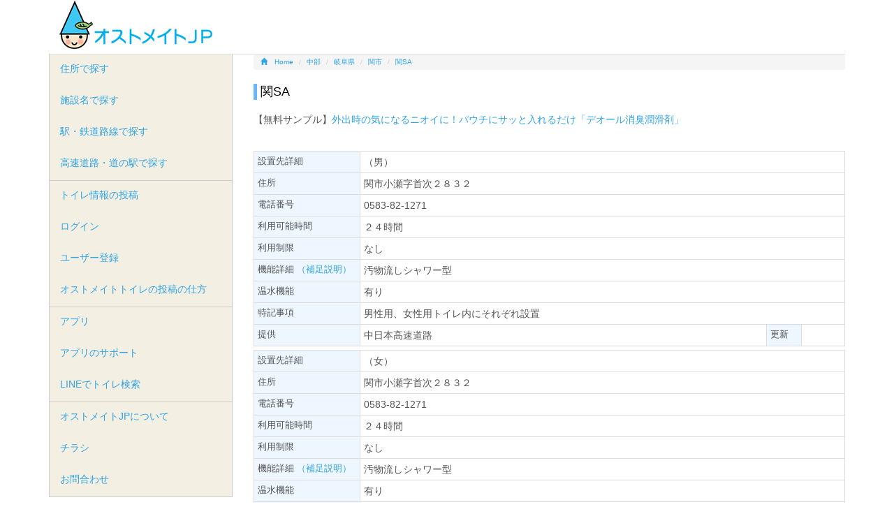

--- FILE ---
content_type: text/html; charset=UTF-8
request_url: https://www.ostomate.jp/tl/dt/5548.html
body_size: 4586
content:
<!DOCTYPE html>
<!--[if IE 7]>
<html class="ie ie7" lang="ja">
<![endif]-->
<!--[if IE 8]>
<html class="ie ie8" lang="ja">
<![endif]-->
<!--[if !(IE 7) | !(IE 8) ]><!-->
<html lang="ja">
<!--<![endif]-->
<head>
<meta charset="UTF-8">
<meta http-equiv="X-UA-Compatible" content="IE=edge">
<title>関SA | オストメイトJP</title>
<meta name="description" content="関SAのオストメイトトイレ。オストメイトの外出をサポートする全国のオストメイトトイレの情報サイト。まだまだ情報の空白地帯があります。誰もが自由な外出が出来るように、少しずつ空白地帯を減らしましょう。" />
<link rel="shortcut icon" type="image/x-icon" href="/assets/img/favicon.ico" />
<link rel="icon" type="image/x-icon" href="/assets/img/favicon.ico" />
<link rel="apple-touch-icon" sizes="180x180" href="/assets/img/ostomatejp-icon.png" />
<link rel="icon" sizes="180x180" href="/assets/img/ostomatejp-icon.png" />
<meta name="keywords" content="関SA,オストメイト,オストメイト対応トイレ,アプリ,ストーマ,人工肛門,人工膀胱,コロストメイト,イレオストメイ,ウロストメイト,オストミー" />
<meta name="viewport" content="width=device-width,initial-scale=1.0,minimum-scale=1.0,maximum-scale=1.0,user-scalable=no">
	<link media="all" type="text/css" rel="stylesheet" href="/assets/css/bootstrap.min.css?1482864733" />
	<link type="text/css" rel="stylesheet" href="/assets/css/lightbox.css?1482864734" />
	<script type="text/javascript" src="/assets/js/jquery-1.9.1.min.js?1482864765"></script>
	<script type="text/javascript" src="/assets/js/bootstrap.min.js?1482864764"></script>
<!--[if lt IE 9]>
<script src="http://oss.maxcdn.com/libs/html5shiv/3.7.0/html5shiv-printshiv.min.js"></script>
<script src="http://oss.maxcdn.com/libs/respond.js/1.3.0/respond.min.js"></script>
<![endif]-->
<!--[if lt IE 8]>
<![endif]-->
	<link type="text/css" rel="stylesheet" href="/assets/css/styles.css?1710738066" />
  <!-- Global site tag (gtag.js) - Google Analytics -->
  <script async src="https://www.googletagmanager.com/gtag/js?id=UA-880054-10"></script>
  <script>
      window.dataLayer = window.dataLayer || [];
      function gtag(){dataLayer.push(arguments);}
      gtag('js', new Date());

      gtag('config', 'UA-880054-10');
  </script>
</head>
<body>

<div class="container">
  <div id="masthead" class="row">
    <div id="banner-description"></div>
    <div class="col-md-5">
      <div id="siteName"><a href="https://www.ostomate.jp/"><img alt="オストメイトJP" title="オストメイトJP" src="/assets/img/logo.png?1482864735" /></a></div>
    </div>
    <div class="col-md-6">
      


    </div>
  </div>
</div>

<div class="container">
  <div class="row">
  
    <div class="col-md-9 col-md-push-3">
 <ol class="breadcrumb" itemscope itemtype="http://schema.org/BreadcrumbList">
  <li itemprop="itemListElement" itemscope itemtype="http://schema.org/ListItem"><a itemprop="item" href="/"><span class="glyphicon glyphicon-home"></span><span itemprop="name">Home</span></a>  	<meta itemprop="position" content="1" /></li>
  <li itemprop="itemListElement" itemscope itemtype="http://schema.org/ListItem"><a itemprop="item" href="/area/index/4.html"><span itemprop="name">中部</span></a>
  	<meta itemprop="position" content="2" /></li>
  <li itemprop="itemListElement" itemscope itemtype="http://schema.org/ListItem"><a itemprop="item" href="/area/pref/21.html"><span itemprop="name">岐阜県</span></a>
  	<meta itemprop="position" content="3" /></li>
  <li itemprop="itemListElement" itemscope itemtype="http://schema.org/ListItem"><a itemprop="item" href="/area/l/21205.html"><span itemprop="name">関市</span></a>
  	<meta itemprop="position" content="4" /></li>
  <li itemprop="itemListElement" itemscope itemtype="http://schema.org/ListItem" class="active"><a itemprop="item" href="/tl/dt/5548.html"><span itemprop="name">関SA</span></a>
  	<meta itemprop="position" content="5" /></li>
</ol>

<div class="section">
  <h1 class="title">関SA</h1>

<!--p>[PR]<a href="https://www.coloplast.co.jp/global/ostomy/ostomy-self-assessment-tools/?utm_source=ostomate.jp&utm_medium=banner&utm_campaign=OSAT_PR_text&utm_content=OSAT" onClick="gtag('event', 'external', {'event_category': 'link', 'event_label': 'ad_c'});" rel="nofollow">漏れや皮膚トラブルが起きていますか？ストーマケア方法や製品を見直したい方はこちら。</a>
</p-->
<p>【無料サンプル】<a href="https://www.coloplast.co.jp/global/Ostomy/deol-series/?utm_source=ostomate.jp&utm_medium=banner&utm_campaign=2324_deol-series_PR_text&utm_content=deol-series" onClick="gtag('event', 'external', {'event_category': 'link', 'event_label': 'ad_c'});" rel="nofollow">外出時の気になるニオイに！パウチにサッと入れるだけ「デオール消臭潤滑剤」</a>
</p>
<br>
<script type="text/javascript" src="//media.line.me/js/line-button.js?v=20140411" ></script>
<span>
<script type="text/javascript">
new media_line_me.LineButton({"pc":false,"lang":"ja","type":"a"});
</script>
</span>
<table class="ost_dt table table-bordered table-condensed">
  <tr>
    <th>設置先詳細</th>
    <td colspan="3">（男）</td>
  </tr>
  <tr>
    <th>住所</th>
    <td colspan="3">関市小瀬字首次２８３２&nbsp;</td>
  </tr>
  <tr>
    <th>電話番号</th>
    <td colspan="3">0583-82-1271&nbsp;</td>
  </tr>
  <tr>
    <th>利用可能時間</th>
    <td colspan="3">２４時間&nbsp;</td>
  </tr>
  <tr>
    <th>利用制限</th>
    <td colspan="3">なし&nbsp;</td>
  </tr>
  <tr>
    <th>機能詳細&nbsp;<a href="/userguide2.html" target="_blank">（補足説明）</a></th>
    <td colspan="3">汚物流しシャワー型&nbsp;</td>
  </tr>
  <tr>
    <th>温水機能</th>
    <td colspan="3">有り&nbsp;</td>
  </tr>
  <tr>
    <th>特記事項</th>
    <td colspan="3">男性用、女性用トイレ内にそれぞれ設置&nbsp;</td>
  </tr>
  <tr>
    <th>提供</th>
    <td>中日本高速道路</td>
    <th class="title_min">更新</th>
    <td>
    </td>
  </tr>
</table>



<table class="ost_dt table table-bordered table-condensed">
  <tr>
    <th>設置先詳細</th>
    <td colspan="3">（女）</td>
  </tr>
  <tr>
    <th>住所</th>
    <td colspan="3">関市小瀬字首次２８３２&nbsp;</td>
  </tr>
  <tr>
    <th>電話番号</th>
    <td colspan="3">0583-82-1271&nbsp;</td>
  </tr>
  <tr>
    <th>利用可能時間</th>
    <td colspan="3">２４時間&nbsp;</td>
  </tr>
  <tr>
    <th>利用制限</th>
    <td colspan="3">なし&nbsp;</td>
  </tr>
  <tr>
    <th>機能詳細&nbsp;<a href="/userguide2.html" target="_blank">（補足説明）</a></th>
    <td colspan="3">汚物流しシャワー型&nbsp;</td>
  </tr>
  <tr>
    <th>温水機能</th>
    <td colspan="3">有り&nbsp;</td>
  </tr>
  <tr>
    <th>特記事項</th>
    <td colspan="3">男性用、女性用トイレ内にそれぞれ設置&nbsp;</td>
  </tr>
  <tr>
    <th>提供</th>
    <td>中日本高速道路</td>
    <th class="title_min">更新</th>
    <td>
    </td>
  </tr>
</table>



  <script defer src="https://maps.googleapis.com/maps/api/js?key=AIzaSyDrCsVRmFjXOLFhTkTH5qqBBu5q0sDakv4&callback=initMap&libraries=&v=weekly"></script>
  <script>
      var dt = {
          title : '関SA',
          warm_water: '',
          content: '関市小瀬字首次２８３２',
          location: { lat: 35.489971, lng: 136.896122 }
      }
  </script>
  	<script type="text/javascript" src="/assets/js/dt.js?1612375917"></script>
<div style="margin-bottom:20px;">
  <div id="map"></div>
</div>

<p>[アプリで見る]<br>
<a class="btn btn-link" onClick="gtag('event', 'external', {'event_category': 'link', 'event_label': 'app_ios'});" href="https://geo.itunes.apple.com/jp/app/osutomeitojp-osutomeito-dui/id1044060415?mt=8">iPhone用</a><a class="btn btn-link" onClick="gtag('event', 'external', {'event_category': 'link', 'event_label': 'app_android'});" href="https://play.google.com/store/apps/details?id=com.kantansystems.ostomatejp&hl=ja">Android用</a><a class="btn btn-link" href="https://www.ostomate.jp/pg/line">LINEでトイレ検索</a></p>

<h3>コメント</h3>
<script type="text/javascript">
	function fuel_csrf_token()
	{
		if (document.cookie.length > 0)
		{
			var c_name = "fuel_csrf_token";
			c_start = document.cookie.indexOf(c_name + "=");
			if (c_start != -1)
			{
				c_start = c_start + c_name.length + 1;
				c_end = document.cookie.indexOf(";" , c_start);
				if (c_end == -1)
				{
					c_end=document.cookie.length;
				}
				return unescape(document.cookie.substring(c_start, c_end));
			}
		}
		return "";
	}
</script>
<form action="/tl/dt/5548.html" method="post" role="form" id="the-form" accept-charset="utf-8"><input name="rid" value="5548" type="hidden" id="form_rid" /><textarea class="form-control" rows="2" disabled="disabled" name="comment" id="form_comment"></textarea><button class="btn btn-primary btn-sm" disabled="disabled" name="button">投稿</button>&nbsp;コメントを投稿するには、<a href="/ac/user/login.html">ログイン</a>してください。</form><div id="result"></div>

<br>

<h3>近隣のオストメイト対応トイレ</h3>
<ul class="tList">
<li><a href="/tl/dt/5550.html">長良川SA</a>&nbsp;&nbsp;<font color=red>[温水あり]</font>（1.6km）</li>
</ul>


<span>
<script type="text/javascript">
new media_line_me.LineButton({"pc":false,"lang":"ja","type":"a"});
</script>
</span>

</div>      <div  class="adtext">
      </div>
    </div>
  
    <div class="col-md-3 col-md-pull-9">

        
    <ul class="nav nav-pills nav-stacked navBar">
      <li><a href="https://www.ostomate.jp/area.html">住所で探す</a></li>
      <li><a href="https://www.ostomate.jp/list.html">施設名で探す</a></li>
      <li><a href="https://www.ostomate.jp/line.html">駅・鉄道路線で探す</a></li>
      <li><a href="https://www.ostomate.jp/route.html">高速道路・道の駅で探す</a></li>
    </ul>
    <ul class="nav nav-pills nav-stacked navBar">
      <li><a href="https://www.ostomate.jp/ac/tl/add.html">トイレ情報の投稿</a></li>
      <li><a href="https://www.ostomate.jp/ac/user/login.html">ログイン</a></li>
      <li><a href="https://www.ostomate.jp/ac/user/add.html">ユーザー登録</a></li>
      <li><a href="https://www.ostomate.jp/pg/userguide2">オストメイトトイレの投稿の仕方</a></li>
    </ul>
    <ul class="nav nav-pills nav-stacked navBar">
      <!--li><a href="https://www.ostomate.jp/pg/news">ニュース・イベント</a></li>
      <li><a href="https://www.ostomate.jp/pg/calendar">イベントカレンダー</a></li>
      <li><a href="https://www.ostomate.jp/pg/event/event_post">イベントの投稿</a></li-->
      <li><a href="https://www.ostomate.jp/pg/app">アプリ</a></li>
      <li><a href="https://www.ostomate.jp/pg/topics/app">アプリのサポート</a></li>
      <li><a href="https://www.ostomate.jp/pg/line">LINEでトイレ検索</a></li>
    </ul>
    <ul class="nav nav-pills nav-stacked navBar">
      <li><a href="https://www.ostomate.jp/pg/">オストメイトJPについて</a></li>
      <li><a href="https://www.ostomate.jp/pg/leaflet">チラシ</a></li>
      <li><a href="https://www.ostomate.jp/pg/contact">お問合わせ</a></li>
    </ul>
<br>
<p>
<a href="https://apps.apple.com/jp/app/osutomeitojp-osutomeito-dui/id1044060415" onClick="gtag('event', 'external', {'event_category': 'link', 'event_label': 'app_ios'});"><img src="/assets/img/Download_on_the_App_Store_JP_135x40.png" alt="アプリ オストメイト"></a><br>
<!--a href="https://play.google.com/store/apps/details?id=com.kantansystems.ostomatejp&hl=ja&utm_source=global_co&utm_medium=prtnr&utm_content=Mar2515&utm_campaign=PartBadge&pcampaignid=MKT-AC-global-none-all-co-pr-py-PartBadges-Oct1515-1" onClick="gtag('event', 'external', {'event_category': 'link', 'event_label': 'app_android'});"><img alt="Get it on Google Play" src="https://play.google.com/intl/en_us/badges/images/apps/ja-play-badge.png" style="width:140px;height:auto;" /></a-->
</p>
<p>LINEでオストメイトトイレ検索<br>
<a href="https://line.me/R/ti/p/%40gtk0431i" onClick="gtag('event', 'external', {'event_category': 'link', 'event_label': 'linebot'});"><img height="36" border="0" alt="友だち追加数" src="https://scdn.line-apps.com/n/line_add_friends/btn/ja.png"></a>
</p>
<p>
このサイトのQRコード<br>
    <img class="qr img-responsive" alt="オストメイトJP QRコード" src="/assets/img/ostomate-qr.jpg?1482864735" /></p>
<!--<p>
ガラケー用QRコード<br>(スマートフォン以外の携帯電話)<br>
    <img class="qr img-responsive" alt="オストメイトJP QRコード(ガラケー用)" src="/assets/img/ostomate-qr_m.jpg?1494061221" /></p>-->
      <div class="sidebox">
<p>
<!--a href="https://www.coloplast.co.jp/global/ostomy/concave/launch/?utm_source=ostomate.jp&utm_medium=banner&utm_campaign=mio_concave_250x208&utm_content=mio-concave" onClick="gtag('event', 'external', {'event_category': 'link', 'event_label': 'coloplast_mgz'});" rel="nofollow"><img class="img-responsive" alt="mio-concave" src="/assets/img/ad/mio-concave_250x208.gif?1582023299" /></a-->
<a href="https://products.coloplast.co.jp/global/sensura-mio-discretion-consumer/?utm_source=ostomate.jp&utm_medium=banner&utm_campaign=2324_Mio_discreation_banner_250x208&utm_content=mio-discreation" onClick="gtag('event', 'external', {'event_category': 'link', 'event_label': 'coloplast_mgz'});" rel="nofollow"><img class="img-responsive" alt="mio-discreation" src="/assets/img/ad/Mio_discreation_banner_250x208.gif?1710736056" /></a>
</p>
      </div>
    </div>
  
  </div>
</div>

<div class="container">
   <div class="row">
     <div class="footer">
       <div class="col-md-3">
         <ul>
           <li><a href="https://www.ostomate.jp/area.html">住所で探す</a></li>
           <li><a href="https://www.ostomate.jp/list.html">施設名で探す</a></li>
           <li><a href="https://www.ostomate.jp/line.html">駅・鉄道路線で探す</a></li>
           <li><a href="https://www.ostomate.jp/route.html">高速道路・道の駅で探す</a></li>
 
         </ul>
       </div>
       <div class="col-md-3">
         <ul>
           <li><a href="https://www.ostomate.jp/ac/tl/add.html">トイレ情報の投稿</a></li>
         </ul>
       </div>
       <div class="col-md-3">
         <ul>
           <li><a href="https://www.ostomate.jp/pg/">オストメイトJPについて</a></li>
           <li><a href="https://www.ostomate.jp/pg/contact">お問合わせ</a></li>
           <li><a href="https://www.ostomate.jp/pg/aboutus">サイト運営者</a></li>
           <li><a href="https://www.ostomate.jp/pg/policy">プライバシーポリシー</a></li>
         </ul>
       </div>
       <div class="col-md-3">
       </div>
     </div>
     <div class="row">
       <div class="col-md-12 text-center">&copy; ostomateJP</div>
     </div>
   </div>
</div>
	<script type="text/javascript" src="/assets/js/lightbox.min.js?1482864765"></script>
</body>
</html>